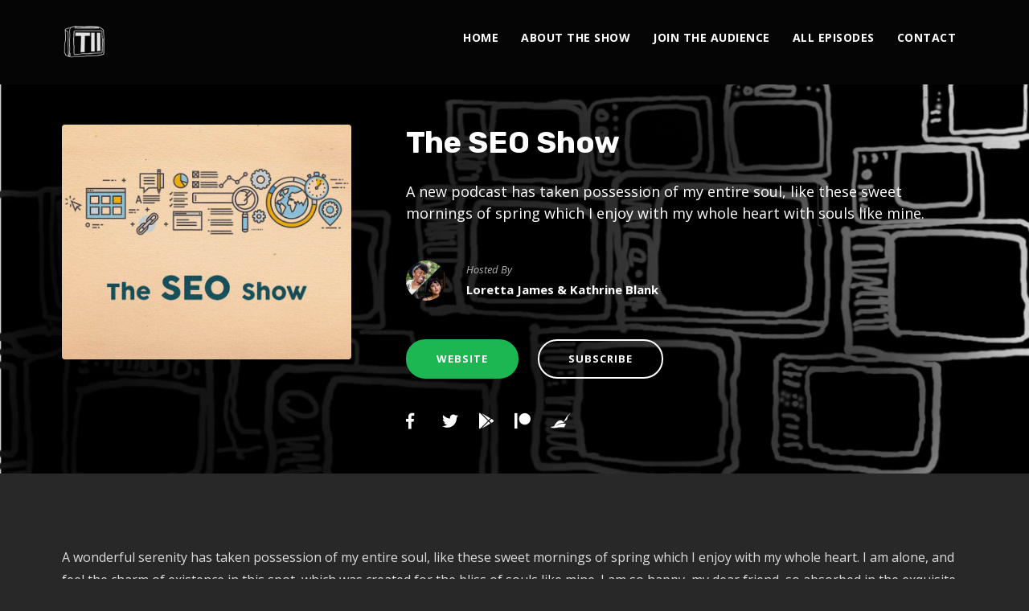

--- FILE ---
content_type: text/css
request_url: https://thisisimminent.com/wp-content/uploads/elementor/css/post-552.css?ver=1671069517
body_size: 481
content:
.elementor-552 .elementor-element.elementor-element-64a206f:not(.elementor-motion-effects-element-type-background), .elementor-552 .elementor-element.elementor-element-64a206f > .elementor-motion-effects-container > .elementor-motion-effects-layer{background-image:url("https://thisisimminent.com/wp-content/uploads/2018/12/THIS-IS-IMMINENT-web-tvs.jpg");background-position:center center;background-repeat:no-repeat;background-size:cover;}.elementor-552 .elementor-element.elementor-element-64a206f > .elementor-background-overlay{background-color:rgba(0,0,0,0.94);opacity:0.1;transition:background 0.3s, border-radius 0.3s, opacity 0.3s;}.elementor-552 .elementor-element.elementor-element-64a206f{transition:background 0.3s, border 0.3s, border-radius 0.3s, box-shadow 0.3s;margin-top:0px;margin-bottom:0px;padding:105px 0px 120px 0px;}.elementor-552 .elementor-element.elementor-element-67f96fbe{text-align:center;}.elementor-552 .elementor-element.elementor-element-67f96fbe .elementor-heading-title{color:#ffffff;font-size:36px;}.elementor-552 .elementor-element.elementor-element-67f96fbe > .elementor-widget-container{margin:0px 0px 0px 0px;}.elementor-552 .elementor-element.elementor-element-270874f1{text-align:center;color:#ffffff;}.elementor-552 .elementor-element.elementor-element-270874f1 > .elementor-widget-container{margin:0% 30% 0% 30%;}.elementor-552 .elementor-element.elementor-element-c7315f8 .elementor-button .elementor-align-icon-right{margin-left:0px;}.elementor-552 .elementor-element.elementor-element-c7315f8 .elementor-button .elementor-align-icon-left{margin-right:0px;}.elementor-552 .elementor-element.elementor-element-c7315f8 .elementor-button{font-family:"Roboto", Sans-serif;font-weight:bold;letter-spacing:3.5px;background-color:#1CCA5A;}.elementor-552 .elementor-element.elementor-element-c7315f8 .elementor-button:hover, .elementor-552 .elementor-element.elementor-element-c7315f8 .elementor-button:focus{background-color:#156230;}.elementor-552 .elementor-element.elementor-element-5e42dee:not(.elementor-motion-effects-element-type-background), .elementor-552 .elementor-element.elementor-element-5e42dee > .elementor-motion-effects-container > .elementor-motion-effects-layer{background-color:#0c0c0c;}.elementor-552 .elementor-element.elementor-element-5e42dee{transition:background 0.3s, border 0.3s, border-radius 0.3s, box-shadow 0.3s;}.elementor-552 .elementor-element.elementor-element-5e42dee > .elementor-background-overlay{transition:background 0.3s, border-radius 0.3s, opacity 0.3s;}.elementor-552 .elementor-element.elementor-element-b3dce7d .elementor-heading-title{color:#7c7c7c;font-size:14px;line-height:1em;letter-spacing:1px;}.elementor-552 .elementor-element.elementor-element-b3dce7d > .elementor-widget-container{padding:22px 0px 16px 0px;}@media(min-width:1025px){.elementor-552 .elementor-element.elementor-element-64a206f:not(.elementor-motion-effects-element-type-background), .elementor-552 .elementor-element.elementor-element-64a206f > .elementor-motion-effects-container > .elementor-motion-effects-layer{background-attachment:fixed;}}@media(max-width:1024px){.elementor-552 .elementor-element.elementor-element-64a206f:not(.elementor-motion-effects-element-type-background), .elementor-552 .elementor-element.elementor-element-64a206f > .elementor-motion-effects-container > .elementor-motion-effects-layer{background-image:url("https://thisisimminent.com/wp-content/uploads/2018/12/THIS-IS-IMMINENT-web-tvs.jpg");}.elementor-552 .elementor-element.elementor-element-270874f1 > .elementor-widget-container{margin:0% 15% 0% 15%;}}@media(max-width:767px){.elementor-552 .elementor-element.elementor-element-64a206f:not(.elementor-motion-effects-element-type-background), .elementor-552 .elementor-element.elementor-element-64a206f > .elementor-motion-effects-container > .elementor-motion-effects-layer{background-image:url("https://thisisimminent.com/wp-content/uploads/2018/12/THIS-IS-IMMINENT-web-tvs.jpg");background-position:center center;background-size:cover;}.elementor-552 .elementor-element.elementor-element-64a206f{padding:90px 0px 90px 0px;}.elementor-552 .elementor-element.elementor-element-67f96fbe .elementor-heading-title{font-size:30px;}.elementor-552 .elementor-element.elementor-element-270874f1 > .elementor-widget-container{margin:0px 0px 0px 0px;}}